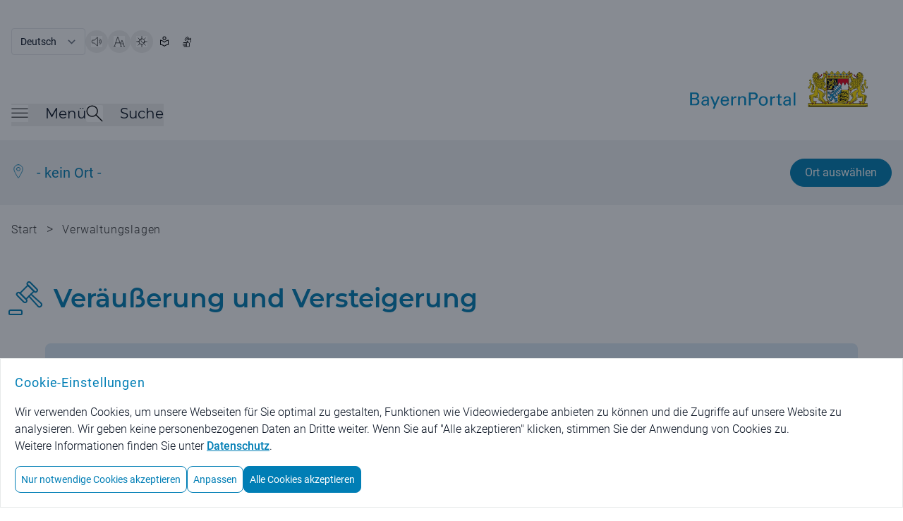

--- FILE ---
content_type: image/svg+xml;charset=UTF-8
request_url: https://www.bayernportal.de/bilder/8620570476686
body_size: 989
content:
<svg viewBox="0 0 48 48" xmlns="http://www.w3.org/2000/svg"><g transform="matrix(2,0,0,2,0,0)"><path d="M1.5,20.5h7a1,1,0,0,1,1,1V23a.5.5,0,0,1-.5.5H1A.5.5,0,0,1,.5,23V21.5A1,1,0,0,1,1.5,20.5Z" fill="none" stroke="#007EB5" stroke-linecap="round" stroke-linejoin="round"></path><path d="M6.251,10.059A1.25,1.25,0,0,1,8.019,8.291l4.6,4.6a1.25,1.25,0,1,1-1.768,1.768Z" fill="none" stroke="#007EB5" stroke-linecap="round" stroke-linejoin="round"></path><path d="M13.676,2.634A1.25,1.25,0,0,1,15.444.866l4.6,4.6A1.25,1.25,0,0,1,18.272,7.23Z" fill="none" stroke="#007EB5" stroke-linecap="round" stroke-linejoin="round"></path><path d="M9.146 4.76H17.146V10.76H9.146z" fill="none" stroke="#007EB5" stroke-linecap="round" stroke-linejoin="round" transform="translate(-1.637 11.568) rotate(-45)"></path><path d="M14.56,10.589l6.364,7.071a1.5,1.5,0,0,0,2.121-2.121L15.974,9.175" fill="none" stroke="#007EB5" stroke-linecap="round" stroke-linejoin="round"></path></g></svg>